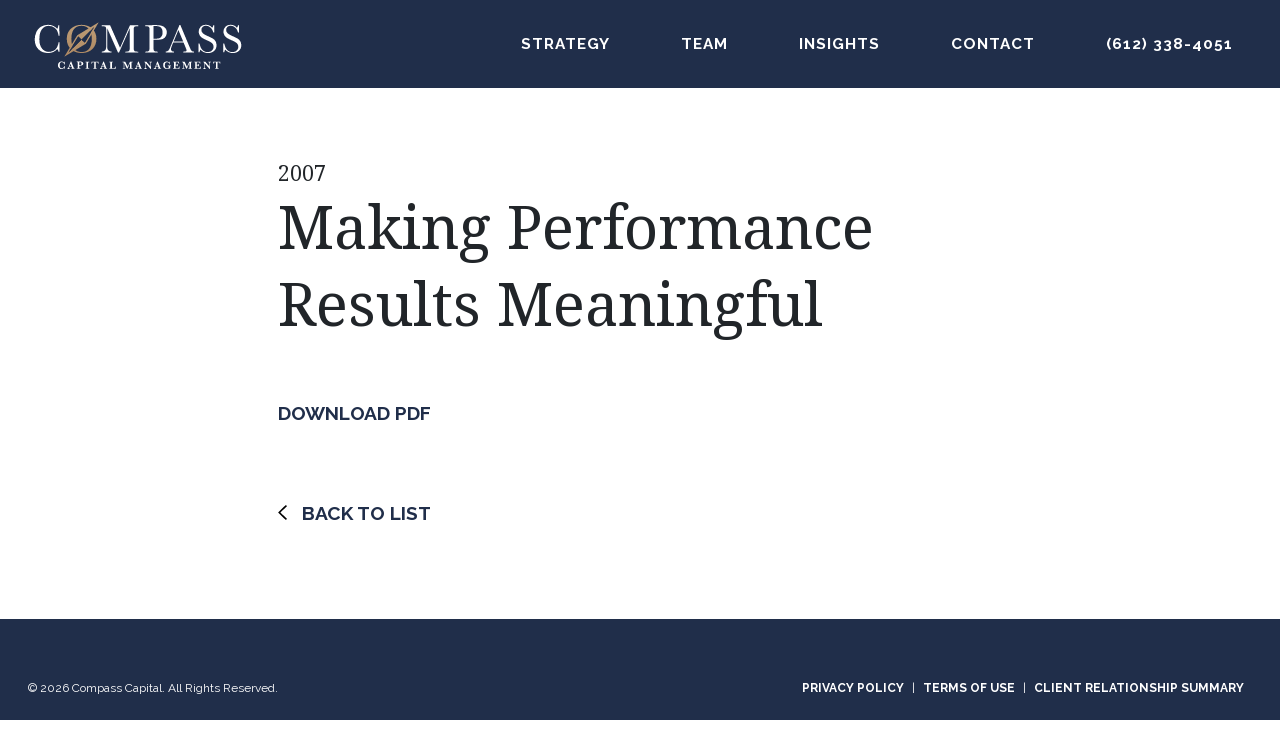

--- FILE ---
content_type: text/html; charset=UTF-8
request_url: https://www.compasscap.com/making-performance-results-meaningful/
body_size: 13025
content:
<!DOCTYPE html>
<html lang="en-US">
<head>
    <meta charset="UTF-8">
    <meta name="viewport" content="width=device-width, initial-scale=1">
    <link rel="profile" href="http://gmpg.org/xfn/11">

    <meta name='robots' content='index, follow, max-image-preview:large, max-snippet:-1, max-video-preview:-1' />
	<style>img:is([sizes="auto" i], [sizes^="auto," i]) { contain-intrinsic-size: 3000px 1500px }</style>
	
	<!-- This site is optimized with the Yoast SEO plugin v23.6 - https://yoast.com/wordpress/plugins/seo/ -->
	<title>Making Performance Results Meaningful - Compass Capital</title>
	<link rel="canonical" href="https://www.compasscap.com/making-performance-results-meaningful/" />
	<meta property="og:locale" content="en_US" />
	<meta property="og:type" content="article" />
	<meta property="og:title" content="Making Performance Results Meaningful - Compass Capital" />
	<meta property="og:description" content="Thanks to today’s excellent computers and portfolio management software, it is no longer difficult to provide clients with accurate and timely performance information." />
	<meta property="og:url" content="https://www.compasscap.com/making-performance-results-meaningful/" />
	<meta property="og:site_name" content="Compass Capital" />
	<meta property="article:published_time" content="2007-01-09T16:53:23+00:00" />
	<meta property="article:modified_time" content="2024-09-05T17:10:41+00:00" />
	<meta name="author" content="compass" />
	<meta name="twitter:card" content="summary_large_image" />
	<meta name="twitter:label1" content="Written by" />
	<meta name="twitter:data1" content="compass" />
	<script type="application/ld+json" class="yoast-schema-graph">{"@context":"https://schema.org","@graph":[{"@type":"Article","@id":"https://www.compasscap.com/making-performance-results-meaningful/#article","isPartOf":{"@id":"https://www.compasscap.com/making-performance-results-meaningful/"},"author":{"name":"compass","@id":"https://www.compasscap.com/#/schema/person/de4fbbcc99453efca7d646fa6c64e243"},"headline":"Making Performance Results Meaningful","datePublished":"2007-01-09T16:53:23+00:00","dateModified":"2024-09-05T17:10:41+00:00","mainEntityOfPage":{"@id":"https://www.compasscap.com/making-performance-results-meaningful/"},"wordCount":4,"publisher":{"@id":"https://www.compasscap.com/#organization"},"articleSection":["Compass Watch"],"inLanguage":"en-US"},{"@type":"WebPage","@id":"https://www.compasscap.com/making-performance-results-meaningful/","url":"https://www.compasscap.com/making-performance-results-meaningful/","name":"Making Performance Results Meaningful - Compass Capital","isPartOf":{"@id":"https://www.compasscap.com/#website"},"datePublished":"2007-01-09T16:53:23+00:00","dateModified":"2024-09-05T17:10:41+00:00","breadcrumb":{"@id":"https://www.compasscap.com/making-performance-results-meaningful/#breadcrumb"},"inLanguage":"en-US","potentialAction":[{"@type":"ReadAction","target":["https://www.compasscap.com/making-performance-results-meaningful/"]}]},{"@type":"BreadcrumbList","@id":"https://www.compasscap.com/making-performance-results-meaningful/#breadcrumb","itemListElement":[{"@type":"ListItem","position":1,"name":"Home","item":"https://www.compasscap.com/"},{"@type":"ListItem","position":2,"name":"Making Performance Results Meaningful"}]},{"@type":"WebSite","@id":"https://www.compasscap.com/#website","url":"https://www.compasscap.com/","name":"Compass Capital","description":"","publisher":{"@id":"https://www.compasscap.com/#organization"},"potentialAction":[{"@type":"SearchAction","target":{"@type":"EntryPoint","urlTemplate":"https://www.compasscap.com/?s={search_term_string}"},"query-input":{"@type":"PropertyValueSpecification","valueRequired":true,"valueName":"search_term_string"}}],"inLanguage":"en-US"},{"@type":"Organization","@id":"https://www.compasscap.com/#organization","name":"Compass Capital Management","url":"https://www.compasscap.com/","logo":{"@type":"ImageObject","inLanguage":"en-US","@id":"https://www.compasscap.com/#/schema/logo/image/","url":"https://www.compasscap.com/wp-content/uploads/2024/03/CCM-Logo-with-1988-Blue-with-Clear-Background.png","contentUrl":"https://www.compasscap.com/wp-content/uploads/2024/03/CCM-Logo-with-1988-Blue-with-Clear-Background.png","width":2196,"height":697,"caption":"Compass Capital Management"},"image":{"@id":"https://www.compasscap.com/#/schema/logo/image/"},"sameAs":["https://www.linkedin.com/company/compass-capital-management-inc."]},{"@type":"Person","@id":"https://www.compasscap.com/#/schema/person/de4fbbcc99453efca7d646fa6c64e243","name":"compass","image":{"@type":"ImageObject","inLanguage":"en-US","@id":"https://www.compasscap.com/#/schema/person/image/","url":"https://secure.gravatar.com/avatar/0417aa522ebd291804ad0fce3d3a8823bbebd306499eeacef77f8b72188ff7f9?s=96&d=mm&r=g","contentUrl":"https://secure.gravatar.com/avatar/0417aa522ebd291804ad0fce3d3a8823bbebd306499eeacef77f8b72188ff7f9?s=96&d=mm&r=g","caption":"compass"},"url":"https://www.compasscap.com/author/compass/"}]}</script>
	<!-- / Yoast SEO plugin. -->


<link rel='dns-prefetch' href='//fonts.googleapis.com' />
<link rel="alternate" type="application/rss+xml" title="Compass Capital &raquo; Feed" href="https://www.compasscap.com/feed/" />
<link rel="alternate" type="application/rss+xml" title="Compass Capital &raquo; Comments Feed" href="https://www.compasscap.com/comments/feed/" />
<script type="text/javascript">
/* <![CDATA[ */
window._wpemojiSettings = {"baseUrl":"https:\/\/s.w.org\/images\/core\/emoji\/16.0.1\/72x72\/","ext":".png","svgUrl":"https:\/\/s.w.org\/images\/core\/emoji\/16.0.1\/svg\/","svgExt":".svg","source":{"concatemoji":"https:\/\/www.compasscap.com\/wp-includes\/js\/wp-emoji-release.min.js?ver=6.8.3"}};
/*! This file is auto-generated */
!function(s,n){var o,i,e;function c(e){try{var t={supportTests:e,timestamp:(new Date).valueOf()};sessionStorage.setItem(o,JSON.stringify(t))}catch(e){}}function p(e,t,n){e.clearRect(0,0,e.canvas.width,e.canvas.height),e.fillText(t,0,0);var t=new Uint32Array(e.getImageData(0,0,e.canvas.width,e.canvas.height).data),a=(e.clearRect(0,0,e.canvas.width,e.canvas.height),e.fillText(n,0,0),new Uint32Array(e.getImageData(0,0,e.canvas.width,e.canvas.height).data));return t.every(function(e,t){return e===a[t]})}function u(e,t){e.clearRect(0,0,e.canvas.width,e.canvas.height),e.fillText(t,0,0);for(var n=e.getImageData(16,16,1,1),a=0;a<n.data.length;a++)if(0!==n.data[a])return!1;return!0}function f(e,t,n,a){switch(t){case"flag":return n(e,"\ud83c\udff3\ufe0f\u200d\u26a7\ufe0f","\ud83c\udff3\ufe0f\u200b\u26a7\ufe0f")?!1:!n(e,"\ud83c\udde8\ud83c\uddf6","\ud83c\udde8\u200b\ud83c\uddf6")&&!n(e,"\ud83c\udff4\udb40\udc67\udb40\udc62\udb40\udc65\udb40\udc6e\udb40\udc67\udb40\udc7f","\ud83c\udff4\u200b\udb40\udc67\u200b\udb40\udc62\u200b\udb40\udc65\u200b\udb40\udc6e\u200b\udb40\udc67\u200b\udb40\udc7f");case"emoji":return!a(e,"\ud83e\udedf")}return!1}function g(e,t,n,a){var r="undefined"!=typeof WorkerGlobalScope&&self instanceof WorkerGlobalScope?new OffscreenCanvas(300,150):s.createElement("canvas"),o=r.getContext("2d",{willReadFrequently:!0}),i=(o.textBaseline="top",o.font="600 32px Arial",{});return e.forEach(function(e){i[e]=t(o,e,n,a)}),i}function t(e){var t=s.createElement("script");t.src=e,t.defer=!0,s.head.appendChild(t)}"undefined"!=typeof Promise&&(o="wpEmojiSettingsSupports",i=["flag","emoji"],n.supports={everything:!0,everythingExceptFlag:!0},e=new Promise(function(e){s.addEventListener("DOMContentLoaded",e,{once:!0})}),new Promise(function(t){var n=function(){try{var e=JSON.parse(sessionStorage.getItem(o));if("object"==typeof e&&"number"==typeof e.timestamp&&(new Date).valueOf()<e.timestamp+604800&&"object"==typeof e.supportTests)return e.supportTests}catch(e){}return null}();if(!n){if("undefined"!=typeof Worker&&"undefined"!=typeof OffscreenCanvas&&"undefined"!=typeof URL&&URL.createObjectURL&&"undefined"!=typeof Blob)try{var e="postMessage("+g.toString()+"("+[JSON.stringify(i),f.toString(),p.toString(),u.toString()].join(",")+"));",a=new Blob([e],{type:"text/javascript"}),r=new Worker(URL.createObjectURL(a),{name:"wpTestEmojiSupports"});return void(r.onmessage=function(e){c(n=e.data),r.terminate(),t(n)})}catch(e){}c(n=g(i,f,p,u))}t(n)}).then(function(e){for(var t in e)n.supports[t]=e[t],n.supports.everything=n.supports.everything&&n.supports[t],"flag"!==t&&(n.supports.everythingExceptFlag=n.supports.everythingExceptFlag&&n.supports[t]);n.supports.everythingExceptFlag=n.supports.everythingExceptFlag&&!n.supports.flag,n.DOMReady=!1,n.readyCallback=function(){n.DOMReady=!0}}).then(function(){return e}).then(function(){var e;n.supports.everything||(n.readyCallback(),(e=n.source||{}).concatemoji?t(e.concatemoji):e.wpemoji&&e.twemoji&&(t(e.twemoji),t(e.wpemoji)))}))}((window,document),window._wpemojiSettings);
/* ]]> */
</script>
<link rel='stylesheet' id='ad-fonts-css' href='https://fonts.googleapis.com/css?family=Noto+Serif%3A400%2C700%7CRaleway%3A400%2C700&#038;ver=1.0.1' type='text/css' media='all' />
<style id='wp-emoji-styles-inline-css' type='text/css'>

	img.wp-smiley, img.emoji {
		display: inline !important;
		border: none !important;
		box-shadow: none !important;
		height: 1em !important;
		width: 1em !important;
		margin: 0 0.07em !important;
		vertical-align: -0.1em !important;
		background: none !important;
		padding: 0 !important;
	}
</style>
<link rel='stylesheet' id='wp-block-library-css' href='https://www.compasscap.com/wp-includes/css/dist/block-library/style.min.css?ver=6.8.3' type='text/css' media='all' />
<style id='classic-theme-styles-inline-css' type='text/css'>
/*! This file is auto-generated */
.wp-block-button__link{color:#fff;background-color:#32373c;border-radius:9999px;box-shadow:none;text-decoration:none;padding:calc(.667em + 2px) calc(1.333em + 2px);font-size:1.125em}.wp-block-file__button{background:#32373c;color:#fff;text-decoration:none}
</style>
<style id='safe-svg-svg-icon-style-inline-css' type='text/css'>
.safe-svg-cover{text-align:center}.safe-svg-cover .safe-svg-inside{display:inline-block;max-width:100%}.safe-svg-cover svg{height:100%;max-height:100%;max-width:100%;width:100%}

</style>
<style id='global-styles-inline-css' type='text/css'>
:root{--wp--preset--aspect-ratio--square: 1;--wp--preset--aspect-ratio--4-3: 4/3;--wp--preset--aspect-ratio--3-4: 3/4;--wp--preset--aspect-ratio--3-2: 3/2;--wp--preset--aspect-ratio--2-3: 2/3;--wp--preset--aspect-ratio--16-9: 16/9;--wp--preset--aspect-ratio--9-16: 9/16;--wp--preset--color--black: #000000;--wp--preset--color--cyan-bluish-gray: #abb8c3;--wp--preset--color--white: #ffffff;--wp--preset--color--pale-pink: #f78da7;--wp--preset--color--vivid-red: #cf2e2e;--wp--preset--color--luminous-vivid-orange: #ff6900;--wp--preset--color--luminous-vivid-amber: #fcb900;--wp--preset--color--light-green-cyan: #7bdcb5;--wp--preset--color--vivid-green-cyan: #00d084;--wp--preset--color--pale-cyan-blue: #8ed1fc;--wp--preset--color--vivid-cyan-blue: #0693e3;--wp--preset--color--vivid-purple: #9b51e0;--wp--preset--gradient--vivid-cyan-blue-to-vivid-purple: linear-gradient(135deg,rgba(6,147,227,1) 0%,rgb(155,81,224) 100%);--wp--preset--gradient--light-green-cyan-to-vivid-green-cyan: linear-gradient(135deg,rgb(122,220,180) 0%,rgb(0,208,130) 100%);--wp--preset--gradient--luminous-vivid-amber-to-luminous-vivid-orange: linear-gradient(135deg,rgba(252,185,0,1) 0%,rgba(255,105,0,1) 100%);--wp--preset--gradient--luminous-vivid-orange-to-vivid-red: linear-gradient(135deg,rgba(255,105,0,1) 0%,rgb(207,46,46) 100%);--wp--preset--gradient--very-light-gray-to-cyan-bluish-gray: linear-gradient(135deg,rgb(238,238,238) 0%,rgb(169,184,195) 100%);--wp--preset--gradient--cool-to-warm-spectrum: linear-gradient(135deg,rgb(74,234,220) 0%,rgb(151,120,209) 20%,rgb(207,42,186) 40%,rgb(238,44,130) 60%,rgb(251,105,98) 80%,rgb(254,248,76) 100%);--wp--preset--gradient--blush-light-purple: linear-gradient(135deg,rgb(255,206,236) 0%,rgb(152,150,240) 100%);--wp--preset--gradient--blush-bordeaux: linear-gradient(135deg,rgb(254,205,165) 0%,rgb(254,45,45) 50%,rgb(107,0,62) 100%);--wp--preset--gradient--luminous-dusk: linear-gradient(135deg,rgb(255,203,112) 0%,rgb(199,81,192) 50%,rgb(65,88,208) 100%);--wp--preset--gradient--pale-ocean: linear-gradient(135deg,rgb(255,245,203) 0%,rgb(182,227,212) 50%,rgb(51,167,181) 100%);--wp--preset--gradient--electric-grass: linear-gradient(135deg,rgb(202,248,128) 0%,rgb(113,206,126) 100%);--wp--preset--gradient--midnight: linear-gradient(135deg,rgb(2,3,129) 0%,rgb(40,116,252) 100%);--wp--preset--font-size--small: 13px;--wp--preset--font-size--medium: 20px;--wp--preset--font-size--large: 36px;--wp--preset--font-size--x-large: 42px;--wp--preset--spacing--20: 0.44rem;--wp--preset--spacing--30: 0.67rem;--wp--preset--spacing--40: 1rem;--wp--preset--spacing--50: 1.5rem;--wp--preset--spacing--60: 2.25rem;--wp--preset--spacing--70: 3.38rem;--wp--preset--spacing--80: 5.06rem;--wp--preset--shadow--natural: 6px 6px 9px rgba(0, 0, 0, 0.2);--wp--preset--shadow--deep: 12px 12px 50px rgba(0, 0, 0, 0.4);--wp--preset--shadow--sharp: 6px 6px 0px rgba(0, 0, 0, 0.2);--wp--preset--shadow--outlined: 6px 6px 0px -3px rgba(255, 255, 255, 1), 6px 6px rgba(0, 0, 0, 1);--wp--preset--shadow--crisp: 6px 6px 0px rgba(0, 0, 0, 1);}:where(.is-layout-flex){gap: 0.5em;}:where(.is-layout-grid){gap: 0.5em;}body .is-layout-flex{display: flex;}.is-layout-flex{flex-wrap: wrap;align-items: center;}.is-layout-flex > :is(*, div){margin: 0;}body .is-layout-grid{display: grid;}.is-layout-grid > :is(*, div){margin: 0;}:where(.wp-block-columns.is-layout-flex){gap: 2em;}:where(.wp-block-columns.is-layout-grid){gap: 2em;}:where(.wp-block-post-template.is-layout-flex){gap: 1.25em;}:where(.wp-block-post-template.is-layout-grid){gap: 1.25em;}.has-black-color{color: var(--wp--preset--color--black) !important;}.has-cyan-bluish-gray-color{color: var(--wp--preset--color--cyan-bluish-gray) !important;}.has-white-color{color: var(--wp--preset--color--white) !important;}.has-pale-pink-color{color: var(--wp--preset--color--pale-pink) !important;}.has-vivid-red-color{color: var(--wp--preset--color--vivid-red) !important;}.has-luminous-vivid-orange-color{color: var(--wp--preset--color--luminous-vivid-orange) !important;}.has-luminous-vivid-amber-color{color: var(--wp--preset--color--luminous-vivid-amber) !important;}.has-light-green-cyan-color{color: var(--wp--preset--color--light-green-cyan) !important;}.has-vivid-green-cyan-color{color: var(--wp--preset--color--vivid-green-cyan) !important;}.has-pale-cyan-blue-color{color: var(--wp--preset--color--pale-cyan-blue) !important;}.has-vivid-cyan-blue-color{color: var(--wp--preset--color--vivid-cyan-blue) !important;}.has-vivid-purple-color{color: var(--wp--preset--color--vivid-purple) !important;}.has-black-background-color{background-color: var(--wp--preset--color--black) !important;}.has-cyan-bluish-gray-background-color{background-color: var(--wp--preset--color--cyan-bluish-gray) !important;}.has-white-background-color{background-color: var(--wp--preset--color--white) !important;}.has-pale-pink-background-color{background-color: var(--wp--preset--color--pale-pink) !important;}.has-vivid-red-background-color{background-color: var(--wp--preset--color--vivid-red) !important;}.has-luminous-vivid-orange-background-color{background-color: var(--wp--preset--color--luminous-vivid-orange) !important;}.has-luminous-vivid-amber-background-color{background-color: var(--wp--preset--color--luminous-vivid-amber) !important;}.has-light-green-cyan-background-color{background-color: var(--wp--preset--color--light-green-cyan) !important;}.has-vivid-green-cyan-background-color{background-color: var(--wp--preset--color--vivid-green-cyan) !important;}.has-pale-cyan-blue-background-color{background-color: var(--wp--preset--color--pale-cyan-blue) !important;}.has-vivid-cyan-blue-background-color{background-color: var(--wp--preset--color--vivid-cyan-blue) !important;}.has-vivid-purple-background-color{background-color: var(--wp--preset--color--vivid-purple) !important;}.has-black-border-color{border-color: var(--wp--preset--color--black) !important;}.has-cyan-bluish-gray-border-color{border-color: var(--wp--preset--color--cyan-bluish-gray) !important;}.has-white-border-color{border-color: var(--wp--preset--color--white) !important;}.has-pale-pink-border-color{border-color: var(--wp--preset--color--pale-pink) !important;}.has-vivid-red-border-color{border-color: var(--wp--preset--color--vivid-red) !important;}.has-luminous-vivid-orange-border-color{border-color: var(--wp--preset--color--luminous-vivid-orange) !important;}.has-luminous-vivid-amber-border-color{border-color: var(--wp--preset--color--luminous-vivid-amber) !important;}.has-light-green-cyan-border-color{border-color: var(--wp--preset--color--light-green-cyan) !important;}.has-vivid-green-cyan-border-color{border-color: var(--wp--preset--color--vivid-green-cyan) !important;}.has-pale-cyan-blue-border-color{border-color: var(--wp--preset--color--pale-cyan-blue) !important;}.has-vivid-cyan-blue-border-color{border-color: var(--wp--preset--color--vivid-cyan-blue) !important;}.has-vivid-purple-border-color{border-color: var(--wp--preset--color--vivid-purple) !important;}.has-vivid-cyan-blue-to-vivid-purple-gradient-background{background: var(--wp--preset--gradient--vivid-cyan-blue-to-vivid-purple) !important;}.has-light-green-cyan-to-vivid-green-cyan-gradient-background{background: var(--wp--preset--gradient--light-green-cyan-to-vivid-green-cyan) !important;}.has-luminous-vivid-amber-to-luminous-vivid-orange-gradient-background{background: var(--wp--preset--gradient--luminous-vivid-amber-to-luminous-vivid-orange) !important;}.has-luminous-vivid-orange-to-vivid-red-gradient-background{background: var(--wp--preset--gradient--luminous-vivid-orange-to-vivid-red) !important;}.has-very-light-gray-to-cyan-bluish-gray-gradient-background{background: var(--wp--preset--gradient--very-light-gray-to-cyan-bluish-gray) !important;}.has-cool-to-warm-spectrum-gradient-background{background: var(--wp--preset--gradient--cool-to-warm-spectrum) !important;}.has-blush-light-purple-gradient-background{background: var(--wp--preset--gradient--blush-light-purple) !important;}.has-blush-bordeaux-gradient-background{background: var(--wp--preset--gradient--blush-bordeaux) !important;}.has-luminous-dusk-gradient-background{background: var(--wp--preset--gradient--luminous-dusk) !important;}.has-pale-ocean-gradient-background{background: var(--wp--preset--gradient--pale-ocean) !important;}.has-electric-grass-gradient-background{background: var(--wp--preset--gradient--electric-grass) !important;}.has-midnight-gradient-background{background: var(--wp--preset--gradient--midnight) !important;}.has-small-font-size{font-size: var(--wp--preset--font-size--small) !important;}.has-medium-font-size{font-size: var(--wp--preset--font-size--medium) !important;}.has-large-font-size{font-size: var(--wp--preset--font-size--large) !important;}.has-x-large-font-size{font-size: var(--wp--preset--font-size--x-large) !important;}
:where(.wp-block-post-template.is-layout-flex){gap: 1.25em;}:where(.wp-block-post-template.is-layout-grid){gap: 1.25em;}
:where(.wp-block-columns.is-layout-flex){gap: 2em;}:where(.wp-block-columns.is-layout-grid){gap: 2em;}
:root :where(.wp-block-pullquote){font-size: 1.5em;line-height: 1.6;}
</style>
<link rel='stylesheet' id='news-style-css' href='https://www.compasscap.com/wp-content/themes/compass_wp/build/css/newsletter.css?ver=6.8.3' type='text/css' media='all' />
<link rel='stylesheet' id='hero-style-css' href='https://www.compasscap.com/wp-content/themes/compass_wp/build/css/hero.css?ver=6.8.3' type='text/css' media='all' />
<link rel='stylesheet' id='ad-styles-css' href='https://www.compasscap.com/wp-content/themes/compass_wp/build/css/theme.min.css?ver=1.0.1' type='text/css' media='all' />
<script type="text/javascript" src="https://www.compasscap.com/wp-includes/js/jquery/jquery.min.js?ver=3.7.1" id="jquery-core-js"></script>
<script type="text/javascript" src="https://www.compasscap.com/wp-includes/js/jquery/jquery-migrate.min.js?ver=3.4.1" id="jquery-migrate-js"></script>
<link rel="https://api.w.org/" href="https://www.compasscap.com/wp-json/" /><link rel="alternate" title="JSON" type="application/json" href="https://www.compasscap.com/wp-json/wp/v2/posts/432" /><link rel="EditURI" type="application/rsd+xml" title="RSD" href="https://www.compasscap.com/xmlrpc.php?rsd" />
<link rel='shortlink' href='https://www.compasscap.com/?p=432' />
<link rel="alternate" title="oEmbed (JSON)" type="application/json+oembed" href="https://www.compasscap.com/wp-json/oembed/1.0/embed?url=https%3A%2F%2Fwww.compasscap.com%2Fmaking-performance-results-meaningful%2F" />
<link rel="alternate" title="oEmbed (XML)" type="text/xml+oembed" href="https://www.compasscap.com/wp-json/oembed/1.0/embed?url=https%3A%2F%2Fwww.compasscap.com%2Fmaking-performance-results-meaningful%2F&#038;format=xml" />
        <link rel="shortcut icon" href="https://www.compasscap.com/wp-content/themes/compass_wp//assets/images/favicon/favicon.ico" type="image/x-icon"/>
        <link rel="apple-touch-icon" sizes="57x57" href="https://www.compasscap.com/wp-content/themes/compass_wp//assets/images/favicon/apple-touch-icon-57x57.png">
        <link rel="apple-touch-icon" sizes="60x60" href="https://www.compasscap.com/wp-content/themes/compass_wp//assets/images/favicon/apple-touch-icon-60x60.png">
        <link rel="apple-touch-icon" sizes="72x72" href="https://www.compasscap.com/wp-content/themes/compass_wp//assets/images/favicon/apple-touch-icon-72x72.png">
        <link rel="apple-touch-icon" sizes="76x76" href="https://www.compasscap.com/wp-content/themes/compass_wp//assets/images/favicon/apple-touch-icon-76x76.png">
        <link rel="apple-touch-icon" sizes="114x114" href="https://www.compasscap.com/wp-content/themes/compass_wp//assets/images/favicon/apple-touch-icon-114x114.png">
        <link rel="apple-touch-icon" sizes="120x120" href="https://www.compasscap.com/wp-content/themes/compass_wp//assets/images/favicon/apple-touch-icon-120x120.png">
        <link rel="apple-touch-icon" sizes="144x144" href="https://www.compasscap.com/wp-content/themes/compass_wp//assets/images/favicon/apple-touch-icon-144x144.png">
        <link rel="apple-touch-icon" sizes="152x152" href="https://www.compasscap.com/wp-content/themes/compass_wp//assets/images/favicon/apple-touch-icon-152x152.png">
        <link rel="apple-touch-icon" sizes="180x180" href="https://www.compasscap.com/wp-content/themes/compass_wp//assets/images/favicon/apple-touch-icon-180x180.png">
        <link rel="icon" type="image/png" href="https://www.compasscap.com/wp-content/themes/compass_wp//assets/images/favicon/favicon-16x16.png" sizes="16x16">
        <link rel="icon" type="image/png" href="https://www.compasscap.com/wp-content/themes/compass_wp//assets/images/favicon/favicon-32x32.png" sizes="32x32">
        <link rel="icon" type="image/png" href="https://www.compasscap.com/wp-content/themes/compass_wp//assets/images/favicon/favicon-96x96.png" sizes="96x96">
        <link rel="icon" type="image/png" href="https://www.compasscap.com/wp-content/themes/compass_wp//assets/images/favicon/android-chrome-192x192.png" sizes="192x192">
        <style type="text/css">.recentcomments a{display:inline !important;padding:0 !important;margin:0 !important;}</style>		<style type="text/css" id="wp-custom-css">
			.team-member-grid {
    justify-content: initial;
}

@media (min-width: 480px) {
.team-member-grid__col {
    max-width: calc(50% - 15px);
    margin: 0 7.5px;
}
}

@media (min-width: 768px) {
.team-member-grid__col {
    max-width: calc((100% / 3) - 15px);
    margin: 0 7.5px;
}
}		</style>
		
    <!-- Google Tag Manager -->
    <script>(function (w, d, s, l, i) {
        w[l] = w[l] || [];
        w[l].push({
          'gtm.start':
            new Date().getTime(), event: 'gtm.js'
        });
        var f = d.getElementsByTagName(s)[0],
          j = d.createElement(s), dl = l != 'dataLayer' ? '&l=' + l : '';
        j.async = true;
        j.src =
          'https://www.googletagmanager.com/gtm.js?id=' + i + dl;
        f.parentNode.insertBefore(j, f);
      })(window, document, 'script', 'dataLayer', 'GTM-K85LTR6');</script>
    <!-- End Google Tag Manager -->
</head>

<svg style="position: absolute; width: 0; height: 0; overflow: hidden;" xmlns="http://www.w3.org/2000/svg"
     xmlns:xlink="http://www.w3.org/1999/xlink">
    <defs>
        <linearGradient id="goldShimmer" x1="50%" y1="0%" x2="50%" y2="100%">
            <stop offset="0%" stop-color="#E6D2A8">
                <animate attributeName="stop-color" values="#E6D2A8; #885633; #E6D2A8" dur="10s"
                         repeatCount="indefinite"></animate>
            </stop>
            <stop offset="100%" stop-color="#885633">
                <animate attributeName="stop-color" values="#885633; #E6D2A8; #885633" dur="10s"
                         repeatCount="indefinite"></animate>
            </stop>
        </linearGradient>

        <!-- Phone Icon -->
        <symbol id="icon-phone" viewBox="0 0 32 32">
            <title>Phone Icon</title>
            <path fill="url(#goldShimmer)"
                  d="M4.998 0.029c-0.078-0.020-0.167-0.031-0.258-0.031-0.144 0-0.281 0.028-0.406 0.079l0.007-0.003c-2.366 0.922-3.861 4.296-4.21 6.621-1.091 7.546 4.867 14.072 10.346 18.366 4.867 3.813 14.202 10.080 19.726 4.032 0.821-0.737 1.371-1.763 1.488-2.917l0.002-0.019c-0.131-1.84-1.84-3.155-3.155-4.16-1.008-0.746-3.114-2.805-4.429-2.762-1.184 0.045-1.928 1.27-2.675 2.018l-1.315 1.315c-0.219 0.219-3.024-1.621-3.333-1.84-1.201-0.779-2.247-1.601-3.212-2.508l0.012 0.011c-0.94-0.898-1.789-1.876-2.542-2.927l-0.042-0.062c-0.701-0.925-1.317-1.978-1.802-3.101l-0.038-0.099s1.534-1.666 1.973-2.323c0.922-1.402 1.621-2.498 0.57-4.16-0.422-0.608-0.883-1.139-1.396-1.615l-0.006-0.006c-0.886-0.901-1.831-1.736-2.832-2.502l-0.064-0.047c-0.665-0.61-1.472-1.078-2.364-1.349l-0.044-0.011z"></path>
        </symbol>

        <!-- Enveloper Icon -->
        <symbol id="icon-envelope" viewBox="0 0 20 15">
            <title>Envelope Icon</title>
            <path fill="url(#goldShimmer)"
                  d="M18.049,0H1.977A2,2,0,0,0,0,2.03V12.97A2,2,0,0,0,1.977,15H18.023A2,2,0,0,0,20,12.97V2.03A1.983,1.983,0,0,0,18.049,0ZM18.1,3.638,14.147,7.725l3.183,3.268a.519.519,0,0,1,0,.738.486.486,0,0,1-.718,0L13.4,8.463l-1.952,2a1.931,1.931,0,0,1-1.437.606,2.037,2.037,0,0,1-1.438-.607L6.649,8.409,3.183,12a.6.6,0,0,1-.359.132.5.5,0,0,1-.359-.159.519.519,0,0,1,0-.738L5.931,7.671,1.926,3.4a.519.519,0,0,1,.026-.738.487.487,0,0,1,.719.027L9.295,9.755a.989.989,0,0,0,1.412,0L17.381,2.9a.487.487,0,0,1,.719,0,.519.519,0,0,1,0,.738Z"/>
        </symbol>

        <!-- Fax Icon -->
        <symbol id="icon-fax" viewBox="0 0 20 21">
            <title>Fax Icon</title>
            <path fill="url(#goldShimmer)"
                  d="M7.166,7.271V1.127A1.124,1.124,0,0,1,8.28,0h6.882L18.71,3.607V7.271a.266.266,0,0,1-.076.186.258.258,0,0,1-.184.077h-1.2a.262.262,0,0,1-.26-.263V4.794H14.774a.8.8,0,0,1-.8-.806V1.743H8.886V7.271a.266.266,0,0,1-.076.186.258.258,0,0,1-.184.077H7.419a.261.261,0,0,1-.254-.263Zm0,13.294V9.668a.433.433,0,0,1,.43-.436H19.57a.427.427,0,0,1,.3.128A.439.439,0,0,1,20,9.668v9.153a2.194,2.194,0,0,1-.63,1.541,2.136,2.136,0,0,1-1.52.638H7.6a.428.428,0,0,1-.306-.129.441.441,0,0,1-.124-.311Zm8.426-8.474a.91.91,0,0,0,.262.641.889.889,0,0,0,.633.266.907.907,0,1,0-.895-.907Zm0,3.025h0a.913.913,0,0,0,.262.641.886.886,0,0,0,1.265,0,.913.913,0,0,0,.262-.641.9.9,0,0,0-.886-.913.887.887,0,0,0-.64.265.914.914,0,0,0-.263.649Zm-2.979-3.025a.895.895,0,1,0,.895-.907.9.9,0,0,0-.895.907Zm0,3.025h0a.905.905,0,0,0,.895.907.889.889,0,0,0,.633-.266.914.914,0,0,0-.63-1.554.9.9,0,0,0-.895.907Zm0,3.025h0a.905.905,0,0,0,.895.907.886.886,0,0,0,.633-.266.909.909,0,0,0-.633-1.548.9.9,0,0,0-.895.907ZM9.628,12.091a.91.91,0,0,0,.262.641.889.889,0,0,0,.633.266.907.907,0,1,0-.895-.907Zm0,3.025h0a.913.913,0,0,0,.262.641.886.886,0,0,0,1.265,0,.923.923,0,0,0,0-1.285.889.889,0,0,0-.633-.269.9.9,0,0,0-.895.907Zm0,3.025h0a.905.905,0,0,0,.895.907.887.887,0,0,0,.633-.266.909.909,0,0,0-.633-1.548.9.9,0,0,0-.895.907ZM2.151,21H5.015a.427.427,0,0,0,.3-.128.44.44,0,0,0,.126-.308V6.867a.438.438,0,0,0-.126-.308.427.427,0,0,0-.3-.128H2.723A2.741,2.741,0,0,0,0,9.19v9.626a2.2,2.2,0,0,0,.63,1.541A2.136,2.136,0,0,0,2.151,21Z"/>
        </symbol>
    </defs>
</svg>

<body class="wp-singular post-template-default single single-post postid-432 single-format-standard wp-theme-compass_wp">

<!-- Google Tag Manager (noscript) -->
<noscript>
    <iframe src="https://www.googletagmanager.com/ns.html?id=GTM-K85LTR6"
            height="0" width="0" style="display:none;visibility:hidden"></iframe>
</noscript>
<!-- End Google Tag Manager (noscript) -->

<!-- Header -->
<header id="masthead" class="masthead">
    
<div id="primary-nav" class="top-bar top-bar--fixed">
    <div class="container">

        <!-- Navigation Bar -->
        <div class="nav-bar">
            <!-- Logo -->
            <a href="https://www.compasscap.com/">
                <div class="animated-compass">

    <svg class="animated-compass__indicator" xmlns="http://www.w3.org/2000/svg" viewBox="0 0 220.732 220.776">
        <defs>
            <linearGradient id="goldShimmer" x1="50%" y1="0%" x2="50%" y2="100%">
                <stop offset="0%" stop-color="#E6D2A8">
                    <animate attributeName="stop-color" values="#E6D2A8; #885633; #E6D2A8" dur="4s"
                             repeatCount="indefinite"></animate>
                </stop>
                <stop offset="100%" stop-color="#885633">
                    <animate attributeName="stop-color" values="#885633; #E6D2A8; #885633" dur="4s"
                             repeatCount="indefinite"></animate>
                </stop>
            </linearGradient>
        </defs>
        <title>indicator</title>

        <g class="interval-spin">
            <!-- <polygon class="indicator-outline" class="cls-1" points="82.98 83.508 0 220.776 138.228 137.744 220.732 0 82.98 83.508"/> -->
            <path class="indicator-pointer" fill="url(#goldShimmer)"
                  d="M203.152,17.674l-115.8,70.2-69.7,115.3,116.2-69.8Zm-23.4,23.6-51.7,86.3-.1.1-17.6-17-69,69-.1.1,52-86h0l17.1,16.9,69.4-69.4Z"/>
            <g class="indicator-inner" fill="#202E4A">
                <polygon points="110.252 110.574 127.852 127.574 127.952 127.474 179.652 41.174 110.252 110.574"/>
                <polygon points="41.152 179.674 41.252 179.574 110.252 110.574 93.152 93.674 41.152 179.674"/>
            </g>
        </g>
    </svg>

    <svg class="animated-compass__wordmark" xmlns="http://www.w3.org/2000/svg" viewBox="0 0 1097.4 265.674">
        <defs>
            <linearGradient id="goldShimmer" x1="50%" y1="0%" x2="50%" y2="100%">
                <stop offset="0%" stop-color="#E6D2A8">
                    <animate attributeName="stop-color" values="#E6D2A8; #885633; #E6D2A8" dur="4s"
                             repeatCount="indefinite"></animate>
                </stop>
                <stop offset="100%" stop-color="#885633">
                    <animate attributeName="stop-color" values="#885633; #E6D2A8; #885633" dur="4s"
                             repeatCount="indefinite"></animate>
                </stop>
            </linearGradient>
        </defs>
        <title>compass-capital-animated-logo</title>
        <g transform="translate(122,0)" class="capital-management">
            <path d="M37.8,264.574H35.1a11.742,11.742,0,0,0-2-4.4,23.364,23.364,0,0,1-4.9,3.9,14.659,14.659,0,0,1-7.5,1.6,18.6,18.6,0,0,1-9.6-2.5,19.071,19.071,0,0,1-7.1-7,19.374,19.374,0,0,1-2.6-10.2,22.334,22.334,0,0,1,1.4-7.7,19.5,19.5,0,0,1,4.1-6.4,19.882,19.882,0,0,1,6.3-4.4,19.064,19.064,0,0,1,8-1.6,16.2,16.2,0,0,1,11.9,4.7,19.782,19.782,0,0,0,1.2-3.5h2.5l.5,14.1H34.6a17.437,17.437,0,0,0-2.7-6.4,13.407,13.407,0,0,0-4.6-4.3,11.112,11.112,0,0,0-5.5-1.5,9.739,9.739,0,0,0-5.8,1.8,11.315,11.315,0,0,0-4,5.4,23.5,23.5,0,0,0-1.5,9,27.92,27.92,0,0,0,1.2,8.8,13.94,13.94,0,0,0,3,5.3,9.445,9.445,0,0,0,3.6,2.4,10.608,10.608,0,0,0,3.4.6,10.866,10.866,0,0,0,6.3-1.9,14.75,14.75,0,0,0,4.6-4.7,17.407,17.407,0,0,0,2.4-5.7h2.7v14.6Z"/>
            <path d="M90.1,264.974H72v-2.6a13.11,13.11,0,0,0,3.3-.3,1.353,1.353,0,0,0,1-1.5,5.08,5.08,0,0,0-.3-1.7l-1.8-4.5H61.7l-.9,2.5a11.108,11.108,0,0,0-.8,3,2.057,2.057,0,0,0,1.3,2.2,9.587,9.587,0,0,0,3.1.5v2.6H51.2v-2.6a5.4,5.4,0,0,0,2.7-.6,5.978,5.978,0,0,0,2.1-2.3,30.432,30.432,0,0,0,2.2-4.7l11.1-29H72l11.7,29.9a44.064,44.064,0,0,0,1.9,4.3,4.363,4.363,0,0,0,1.6,1.7,5.96,5.96,0,0,0,2.9.6v2.5Zm-16.8-13.5-5.3-13.4-5,13.4Z"/>
            <path d="M135.7,236.774a9.048,9.048,0,0,1-2.9,7.2,13.668,13.668,0,0,1-6.9,3.1,44.257,44.257,0,0,1-8.3.7h-2.5v10a6.163,6.163,0,0,0,.4,2.6,2.809,2.809,0,0,0,1.6,1.4,10.876,10.876,0,0,0,3.7.5v2.6H101.5v-2.6a10.222,10.222,0,0,0,3.6-.5,2.335,2.335,0,0,0,1.5-1.4,8.333,8.333,0,0,0,.4-2.6v-24.2a9.277,9.277,0,0,0-.3-2.6,2.336,2.336,0,0,0-1.5-1.4,10.879,10.879,0,0,0-3.7-.5v-2.7l11-.3H120a46.157,46.157,0,0,1,6.5.7,14.871,14.871,0,0,1,6.3,2.9C134.7,231.174,135.7,233.574,135.7,236.774Zm-8.7.1c0-3.1-.9-5.1-2.7-6.1a14.252,14.252,0,0,0-7-1.5,19.429,19.429,0,0,0-2.2.1v15.4h2.6a14.2,14.2,0,0,0,6.7-1.4c1.7-1.1,2.6-3.2,2.6-6.5Z"/>
            <path d="M167.3,264.974H147.8v-2.6a11.307,11.307,0,0,0,3.7-.5,2.525,2.525,0,0,0,1.6-1.4,6.384,6.384,0,0,0,.4-2.7v-24.1c0-1.7-.3-2.8-1-3.5s-2.2-1-4.7-1v-2.6h19.5v2.6a11.307,11.307,0,0,0-3.7.5,2.525,2.525,0,0,0-1.6,1.4,6.163,6.163,0,0,0-.4,2.6v24.1a6.163,6.163,0,0,0,.4,2.6,2.809,2.809,0,0,0,1.6,1.4,11.557,11.557,0,0,0,3.8.5v2.7Z"/>
            <path d="M217.2,237.474h-2.7a11.076,11.076,0,0,0-1.6-5.3,5.515,5.515,0,0,0-2.6-2.1,10.377,10.377,0,0,0-3.2-.4h-4.9v28.1a8.8,8.8,0,0,0,.3,2.6,2.526,2.526,0,0,0,1.6,1.4,10.876,10.876,0,0,0,3.7.5v2.6H188.5v-2.6c2.4,0,3.9-.3,4.6-1a4.886,4.886,0,0,0,1-3.5v-28.1h-4a15.414,15.414,0,0,0-4,.4,5.121,5.121,0,0,0-2.8,2.1,9.911,9.911,0,0,0-1.4,5.3h-2.7v-10.9h37.9v10.9Z"/>
            <path d="M263.2,264.974H245.1v-2.6a13.11,13.11,0,0,0,3.3-.3,1.353,1.353,0,0,0,1-1.5,5.08,5.08,0,0,0-.3-1.7l-1.8-4.5H234.8l-.9,2.5a11.108,11.108,0,0,0-.8,3,2.057,2.057,0,0,0,1.3,2.2,9.587,9.587,0,0,0,3.1.5v2.6H224.3v-2.6a5.4,5.4,0,0,0,2.7-.6,5.978,5.978,0,0,0,2.1-2.3,30.432,30.432,0,0,0,2.2-4.7l11.1-29h2.7l11.7,29.9a44.067,44.067,0,0,0,1.9,4.3,4.363,4.363,0,0,0,1.6,1.7,5.96,5.96,0,0,0,2.9.6v2.5Zm-16.9-13.5-5.3-13.4-5,13.4Z"/>
            <path d="M308.8,252.174l-.3,12.8H274.3v-2.6c2.4,0,3.9-.3,4.6-1a4.886,4.886,0,0,0,1-3.5v-24.1a8.8,8.8,0,0,0-.3-2.6,2.526,2.526,0,0,0-1.6-1.4,10.879,10.879,0,0,0-3.7-.5v-2.6h19.3v2.6a10.634,10.634,0,0,0-3.6.5,2.525,2.525,0,0,0-1.6,1.4,6.163,6.163,0,0,0-.4,2.6v22.1a15.81,15.81,0,0,0,.3,3.7,2.589,2.589,0,0,0,1.4,1.7,8.56,8.56,0,0,0,3.7.6,30.96,30.96,0,0,0,5.7-.5,8.727,8.727,0,0,0,4.5-2.6c1.4-1.4,2.3-3.6,2.6-6.6h2.6Z"/>
            <path d="M398.3,264.974H379.1v-2.6a10.879,10.879,0,0,0,3.7-.5,2.335,2.335,0,0,0,1.5-1.4,8.334,8.334,0,0,0,.4-2.6v-24.1l-14.6,31.2h-1.7l-14.7-31.2v22.9a21.854,21.854,0,0,0,.1,2.8,2.928,2.928,0,0,0,.7,1.6,2.6,2.6,0,0,0,1.7,1,12.952,12.952,0,0,0,3.1.3v2.6H345.1v-2.6a13.3,13.3,0,0,0,3.2-.3,3.155,3.155,0,0,0,1.6-1,3.819,3.819,0,0,0,.6-1.6,21.046,21.046,0,0,0,.1-2.8v-21.8a14.426,14.426,0,0,0-.3-3.5,2.239,2.239,0,0,0-1.4-1.6,9.3,9.3,0,0,0-3.9-.6v-2.6h14l12.7,27.1,12.8-27.1h13.7v2.6c-2.4,0-3.9.3-4.6,1a4.886,4.886,0,0,0-1,3.5v24.1a8.524,8.524,0,0,0,.3,2.5,2.958,2.958,0,0,0,1.6,1.5,11.305,11.305,0,0,0,3.7.5v2.7Z"/>
            <path d="M448.4,264.974H430.3v-2.6a13.11,13.11,0,0,0,3.3-.3,1.353,1.353,0,0,0,1-1.5,5.079,5.079,0,0,0-.3-1.7l-1.8-4.5H420.1l-.9,2.5a11.108,11.108,0,0,0-.8,3,2.057,2.057,0,0,0,1.3,2.2,9.588,9.588,0,0,0,3.1.5v2.6H409.6v-2.6a5.4,5.4,0,0,0,2.7-.6,5.977,5.977,0,0,0,2.1-2.3,30.429,30.429,0,0,0,2.2-4.7l11.1-29h2.7l11.7,29.9a44.05,44.05,0,0,0,1.9,4.3,4.364,4.364,0,0,0,1.6,1.7,5.96,5.96,0,0,0,2.9.6v2.5Zm-16.9-13.5-5.3-13.4-5,13.4Z"/>
            <path d="M501.4,229.174a9.3,9.3,0,0,0-3.9.6,2.6,2.6,0,0,0-1.5,1.6,14.426,14.426,0,0,0-.3,3.5v30.4h-2.6l-25.1-29.8v21.2a14.426,14.426,0,0,0,.3,3.5,2.756,2.756,0,0,0,1.5,1.7,9.3,9.3,0,0,0,3.9.6v2.6H459.4v-2.6a8.561,8.561,0,0,0,3.7-.6,2.387,2.387,0,0,0,1.4-1.7,14.426,14.426,0,0,0,.3-3.5v-19.6a34.437,34.437,0,0,0-.1-3.6,6.462,6.462,0,0,0-.6-2.1,2.809,2.809,0,0,0-1.6-1.4,9.155,9.155,0,0,0-3-.8v-2.6h11.2l21.9,25.8v-17.5a14.239,14.239,0,0,0-.3-3.3,2.685,2.685,0,0,0-1.5-1.8,8.56,8.56,0,0,0-3.7-.6v-2.6h14.3v2.6Z"/>
            <path d="M549.9,264.974H531.8v-2.6a13.11,13.11,0,0,0,3.3-.3,1.353,1.353,0,0,0,1-1.5,5.079,5.079,0,0,0-.3-1.7l-1.8-4.5H521.5l-.9,2.5a11.106,11.106,0,0,0-.8,3,2.057,2.057,0,0,0,1.3,2.2,9.588,9.588,0,0,0,3.1.5v2.6H511v-2.6a5.4,5.4,0,0,0,2.7-.6,5.977,5.977,0,0,0,2.1-2.3,30.426,30.426,0,0,0,2.2-4.7l11.1-29h2.7l11.7,29.9a44.05,44.05,0,0,0,1.9,4.3,4.364,4.364,0,0,0,1.6,1.7,5.96,5.96,0,0,0,2.9.6Zm-16.9-13.5-5.3-13.4-5,13.4Z"/>
            <path d="M602,249.774a10.872,10.872,0,0,0-2.5.5,1.669,1.669,0,0,0-1.1,1.2,9.1,9.1,0,0,0-.3,2.7v9a42.344,42.344,0,0,0-8.9,1.1c-2.3.5-4,.9-5.2,1.1a24.557,24.557,0,0,1-4.1.3,19.44,19.44,0,0,1-10.7-2.9,17.935,17.935,0,0,1-6.7-7.5,21.215,21.215,0,0,1-2.2-9.4,19.413,19.413,0,0,1,19.6-19.9,18.232,18.232,0,0,1,11.9,4.5,10.78,10.78,0,0,0,1-3.3h2.7l.3,12.6h-2.6a13.422,13.422,0,0,0-2.2-5.2,14.874,14.874,0,0,0-4.1-3.8,10.854,10.854,0,0,0-5.4-1.4,10.445,10.445,0,0,0-4.2.8,10.679,10.679,0,0,0-3.9,2.6,12.449,12.449,0,0,0-2.9,5.1,25.49,25.49,0,0,0-1.1,7.9,37.887,37.887,0,0,0,.8,7.7,12.683,12.683,0,0,0,3.5,6.4,9.9,9.9,0,0,0,7.4,2.7,10.994,10.994,0,0,0,5.7-1.2,5.345,5.345,0,0,0,2.5-2.9,11.223,11.223,0,0,0,.6-3.8,10.194,10.194,0,0,0-.3-2.9,2.269,2.269,0,0,0-1.4-1.3,9.43,9.43,0,0,0-3.4-.4v-2.6h17.1v2.3Z"/>
            <path d="M647.4,252.374l-.3,12.6H612.9v-2.6c2.4,0,3.9-.3,4.6-1a4.886,4.886,0,0,0,1-3.5v-24.1a9.277,9.277,0,0,0-.3-2.6,2.336,2.336,0,0,0-1.5-1.4,10.879,10.879,0,0,0-3.7-.5v-2.6h31.9l.5,10h-2.6a14.17,14.17,0,0,0-2-4.7,4.95,4.95,0,0,0-2.6-1.8,23.118,23.118,0,0,0-4.3-.3h-7.2v13.6h3.9a8.025,8.025,0,0,0,3-.4,2.258,2.258,0,0,0,1.4-1.3,9.85,9.85,0,0,0,.5-3.1h2.7v12.8h-2.6a9.308,9.308,0,0,0-.6-3.1,2.235,2.235,0,0,0-1.4-1.3,11.012,11.012,0,0,0-3-.3h-4v9a28.331,28.331,0,0,0,.1,3.3,3.78,3.78,0,0,0,.6,1.7,2.62,2.62,0,0,0,1.6,1,12.746,12.746,0,0,0,3.2.3h3.1a15.013,15.013,0,0,0,3.7-.5,7.656,7.656,0,0,0,3.5-2.5,14.273,14.273,0,0,0,2.4-6.4h2.6Z"/>
            <path d="M713.6,264.974H694.3v-2.6a10.879,10.879,0,0,0,3.7-.5,2.335,2.335,0,0,0,1.5-1.4,8.333,8.333,0,0,0,.4-2.6v-24.1l-14.5,31.2h-1.7l-14.7-31.2v22.9a21.848,21.848,0,0,0,.1,2.8,2.928,2.928,0,0,0,.7,1.6,2.6,2.6,0,0,0,1.7,1,12.952,12.952,0,0,0,3.1.3v2.6H660.4v-2.6a13.3,13.3,0,0,0,3.2-.3,3.155,3.155,0,0,0,1.6-1,3.819,3.819,0,0,0,.6-1.6,21.036,21.036,0,0,0,.1-2.8v-21.8a14.426,14.426,0,0,0-.3-3.5,2.239,2.239,0,0,0-1.4-1.6,9.3,9.3,0,0,0-3.9-.6v-2.6h14l12.7,27.1,12.8-27.1h13.7v2.6c-2.4,0-3.9.3-4.6,1a4.886,4.886,0,0,0-1,3.5v24.1a8.523,8.523,0,0,0,.3,2.5,2.958,2.958,0,0,0,1.6,1.5,11.305,11.305,0,0,0,3.7.5v2.7Z"/>
            <path d="M760.2,252.374l-.3,12.6H725.7v-2.6c2.4,0,3.9-.3,4.6-1a4.886,4.886,0,0,0,1-3.5v-24.1a9.277,9.277,0,0,0-.3-2.6,2.336,2.336,0,0,0-1.5-1.4,10.879,10.879,0,0,0-3.7-.5v-2.6h31.9l.5,10h-2.6a14.17,14.17,0,0,0-2-4.7,4.95,4.95,0,0,0-2.6-1.8,23.118,23.118,0,0,0-4.3-.3h-7.2v13.6h3.9a8.025,8.025,0,0,0,3-.4,2.258,2.258,0,0,0,1.4-1.3,9.85,9.85,0,0,0,.5-3.1H751v12.8h-2.6a9.308,9.308,0,0,0-.6-3.1,2.235,2.235,0,0,0-1.4-1.3,11.012,11.012,0,0,0-3-.3h-4v9a28.331,28.331,0,0,0,.1,3.3,3.78,3.78,0,0,0,.6,1.7,2.62,2.62,0,0,0,1.6,1,12.746,12.746,0,0,0,3.2.3H748a15.013,15.013,0,0,0,3.7-.5,7.656,7.656,0,0,0,3.5-2.5,14.273,14.273,0,0,0,2.4-6.4h2.6Z"/>
            <path d="M814.8,229.174a9.3,9.3,0,0,0-3.9.6,2.6,2.6,0,0,0-1.5,1.6,14.426,14.426,0,0,0-.3,3.5v30.4h-2.6l-25.1-29.8v21.2a14.426,14.426,0,0,0,.3,3.5,2.756,2.756,0,0,0,1.5,1.7,9.3,9.3,0,0,0,3.9.6v2.6H772.8v-2.6a8.561,8.561,0,0,0,3.7-.6,2.387,2.387,0,0,0,1.4-1.7,14.426,14.426,0,0,0,.3-3.5v-19.6a34.446,34.446,0,0,0-.1-3.6,6.462,6.462,0,0,0-.6-2.1,2.809,2.809,0,0,0-1.6-1.4,9.155,9.155,0,0,0-3-.8v-2.6h11.2l21.9,25.8v-17.5a14.237,14.237,0,0,0-.3-3.3,2.685,2.685,0,0,0-1.5-1.8,8.56,8.56,0,0,0-3.7-.6v-2.6h14.3Z"/>
            <path d="M864.5,237.474h-2.7a11.076,11.076,0,0,0-1.6-5.3,5.515,5.515,0,0,0-2.6-2.1,10.377,10.377,0,0,0-3.2-.4h-4.9v28.1a8.8,8.8,0,0,0,.3,2.6,2.526,2.526,0,0,0,1.6,1.4,10.876,10.876,0,0,0,3.7.5v2.6H835.8v-2.6c2.4,0,3.9-.3,4.6-1a4.886,4.886,0,0,0,1-3.5v-28.1h-4.1a15.414,15.414,0,0,0-4,.4,5.121,5.121,0,0,0-2.8,2.1,9.911,9.911,0,0,0-1.4,5.3h-2.7v-10.9h37.9v10.9Z"/>
        </g>
        <g class="compass">
            <path d="M126.9,123.874h4.6v50.7h-4.6a40.26,40.26,0,0,0-6.9-15.3q-19.05,21.6-48.8,21.6-31.35,0-51.3-19.8T0,108.574a91.658,91.658,0,0,1,9.2-40.4c6.1-12.6,14.7-22,25.6-28.1a73.148,73.148,0,0,1,36.1-9.2,63.6,63.6,0,0,1,29.4,6.7c8.8,4.4,15.3,9.4,19.7,14.8a50.829,50.829,0,0,0,5.5-18.8h4.7l1.3,54.8h-4.6c-3.2-19.5-9.7-33-19.6-40.7A53.322,53.322,0,0,0,74,36.274c-15.2,0-27.2,6.2-36.1,18.5s-13.4,29.9-13.4,52.8q0,32.55,14.6,49.9c9.7,11.6,21.9,17.3,36.4,17.3a55.675,55.675,0,0,0,23.8-5.7c8.1-3.8,14.5-10.2,19.3-19.2A74.11,74.11,0,0,0,126.9,123.874Z"/>
            <path fill="url(#goldShimmer)"
                  d="M170.2,104.974c0-22.3,7.5-40.3,22.4-53.8s33.6-20.3,55.9-20.3q33.9,0,56.5,20.1,22.65,20.1,22.7,54.7,0,33.6-21.7,54.4-21.75,20.85-57.1,20.8c-23,0-41.8-6.9-56.6-20.8S170.2,127.874,170.2,104.974Zm24.4.7c0,23.3,4.6,40.7,13.9,52.4s23.2,17.5,41.8,17.5c16.3,0,29.2-5.8,38.6-17.5q14.25-17.55,14.2-52.2,0-33.75-14-51.7-13.95-18-40.5-18c-17.4,0-30.8,5.9-40.1,17.6-9.2,11.7-13.9,29-13.9,51.9Z"/>
            <path d="M453.3,153.274,506,33.574h44.4v4.9h-5.3c-7.1,0-11.8.6-14,1.8s-3.7,3.4-4.4,6.6-1.1,10.8-1.1,22.8v71c0,11.4.3,18.8.9,22.4.6,3.5,2,6.1,4.3,7.8s6.7,2.6,13.3,2.6h6.4v4.9H481.4v-4.9h5.1c6.1,0,10.4-.8,12.8-2.3a11,11,0,0,0,4.6-7.3c.7-3.3,1-11,1-23.1v-92.1l-57.3,129.8h-5l-57.7-129.8v84.7c0,11.6.4,19.5,1.1,23.7a18.046,18.046,0,0,0,6.6,11q5.55,4.8,15.6,5.4v4.9H356.4v-4.9c6.2-.4,11.2-2,15.1-5.1a18.186,18.186,0,0,0,7.1-11.2c.9-4.4,1.3-12.6,1.3-24.5v-63c0-11.5-.3-19-1-22.3s-2.1-5.7-4.3-6.9c-2.2-1.3-6.9-1.9-14.2-1.9h-3.9v-4.9h44.1Z"/>
            <path d="M631,110.174v30.4c0,11.4.3,18.8.8,22.4a11.237,11.237,0,0,0,4.3,7.8c2.3,1.7,6.8,2.6,13.2,2.6h4.8v4.9H587.8v-4.9h3.8c6.2,0,10.5-.8,12.9-2.3a10.548,10.548,0,0,0,4.5-7.3c.6-3.3,1-11,1-23.1v-71c0-11.5-.3-19-1-22.3-.6-3.3-2.1-5.7-4.3-6.9-2.2-1.3-7-1.9-14.3-1.9h-2.7v-4.9l18.1-.6c14.5-.5,25.8-.7,33.9-.7,14.9,0,26.4,1.2,34.5,3.5a39.513,39.513,0,0,1,19.8,12.5c5.2,6,7.7,13.5,7.7,22.6a40.829,40.829,0,0,1-5.3,20.9,34.57,34.57,0,0,1-15.2,13.8c-6.6,3.1-18.2,4.7-34.7,4.7H631Zm0-5.4h10.4c8.3,0,15-.8,20.2-2.5,5.1-1.7,9.4-5.2,12.8-10.5s5.1-11.9,5.1-19.7c0-12-2.9-20.7-8.8-26.3s-15.4-8.4-28.5-8.4a106.186,106.186,0,0,0-11.1.4v67Z"/>
            <path d="M790.8,124.874h-55l-3.7,9.2c-5.5,13.3-8.3,22-8.3,26,0,4.3,1.5,7.6,4.4,9.9a18.6,18.6,0,0,0,11.4,3.4v4.9h-43v-4.9c6.4-1,11.2-3.3,14.3-6.8s6.9-10.9,11.3-22.2c.4-1.1,2.1-5.2,5.1-12.4l42-100.4h4.2l48.3,114.9,6.6,15.2a20.967,20.967,0,0,0,6,8.1c2.5,2,6.3,3.2,11.4,3.7v4.9H788.9v-4.9q10.5,0,14.1-1.5c2.5-1,3.7-3.1,3.7-6.1,0-1.6-1.6-6.2-4.9-14Zm-1.8-4.8-25.6-61.7-25.5,61.7Z"/>
            <path d="M870.2,176.774v-46.5h5.3c6,30.3,20.4,45.5,43,45.5,10.2,0,18-2.9,23.6-8.7s8.4-12.3,8.4-19.5a24.655,24.655,0,0,0-7.4-18.2c-4.9-4.8-13.9-10-26.9-15.6-11.6-5-20.3-9.3-26.2-13.1a39.427,39.427,0,0,1-13.8-14.6,38.908,38.908,0,0,1-5-19.1,34.551,34.551,0,0,1,10.7-25.8c7.1-6.9,16.2-10.3,27.2-10.3a49.546,49.546,0,0,1,17.3,3c5.4,2,11,6.1,16.6,12.4a22.257,22.257,0,0,0,5.5-12.7h4.7v37.9h-4.7c-2.7-11-7.5-19.7-14.4-26a34.257,34.257,0,0,0-23.8-9.5c-8.6,0-14.9,2.3-18.9,7a23.149,23.149,0,0,0-6,15.3,22.147,22.147,0,0,0,7.6,17c5,4.7,14,10,27,15.8,12.4,5.5,21.5,10,27.2,13.4a38.075,38.075,0,0,1,13.6,14,41.253,41.253,0,0,1,5.1,20.7c0,12.4-4.1,22.4-12.4,30.2s-19.3,11.6-33.1,11.6c-15.9,0-29.1-6.1-39.7-18.2-2.3,3.3-4.1,8-5.2,14.1h-5.3Z"/>
            <path d="M1001.7,176.774v-46.5h5.3c6,30.3,20.4,45.5,43,45.5,10.2,0,18-2.9,23.6-8.7s8.4-12.3,8.4-19.5a24.655,24.655,0,0,0-7.4-18.2c-4.9-4.8-13.9-10-26.9-15.6-11.6-5-20.3-9.3-26.2-13.1a39.427,39.427,0,0,1-13.8-14.6,38.908,38.908,0,0,1-5-19.1,34.551,34.551,0,0,1,10.7-25.8c7.1-6.9,16.2-10.3,27.2-10.3a49.546,49.546,0,0,1,17.3,3c5.4,2,11,6.1,16.6,12.4a22.257,22.257,0,0,0,5.5-12.7h4.7v37.9H1080c-2.7-11-7.5-19.7-14.4-26a34.257,34.257,0,0,0-23.8-9.5c-8.6,0-14.9,2.3-18.9,7a23.149,23.149,0,0,0-6,15.3,22.147,22.147,0,0,0,7.6,17c5,4.7,14,10,27,15.8,12.4,5.5,21.5,10,27.2,13.4a38.075,38.075,0,0,1,13.6,14,41.253,41.253,0,0,1,5.1,20.7c0,12.4-4.1,22.4-12.4,30.2s-19.3,11.6-33.1,11.6c-15.9,0-29.1-6.1-39.7-18.2-2.3,3.3-4.1,8-5.2,14.1h-5.3Z"/>
        </g>
    </svg>
</div>
            </a>
            <!-- Hamburger Button -->
            <button class="hamburger hamburger--squeeze d-lg-none" type="button" data-btn="mobile-menu-toggle" aria-label="Toggle mobile menu">
        <span class="hamburger-box">
          <span class="hamburger-inner"></span>
        </span>
            </button>

            <!-- Desktop Menu -->
            <div class="top-bar__menu">
                <nav class="horizontal-nav"><ul id="menu-primary-navigation" class="horizontal-nav__menu"><li id="menu-item-562" class="menu-item menu-item-type-post_type menu-item-object-page nav-item nav-item-562"><a href="https://www.compasscap.com/strategy/" class="nav-link ">Strategy</a></li><li id="menu-item-604" class="menu-item menu-item-type-post_type menu-item-object-page nav-item nav-item-604"><a href="https://www.compasscap.com/team/" class="nav-link ">Team</a></li><li id="menu-item-66" class="menu-item menu-item-type-post_type menu-item-object-page nav-item nav-item-66"><a href="https://www.compasscap.com/newsletter/" class="nav-link ">Insights</a></li><li id="menu-item-620" class="menu-item menu-item-type-post_type menu-item-object-page nav-item nav-item-620"><a href="https://www.compasscap.com/contact/" class="nav-link ">Contact</a></li><li id="menu-item-471" class="menu-item menu-item-type-custom menu-item-object-custom nav-item nav-item-471"><a href="tel:+16123384051" class="nav-link ">(612) 338-4051</a></li></ul></nav>            </div>
        </div>

    </div>
</div>

<!-- Mobile Menu -->
<div class="mobile-menu">
    <div class="container">
        <nav class="vertical-nav"><ul id="menu-mobile-navigation" class="vertical-nav__menu"><li id="menu-item-646" class="menu-item menu-item-type-post_type menu-item-object-page nav-item nav-item-646"><a href="https://www.compasscap.com/strategy/" class="nav-link ">Strategy</a></li><li id="menu-item-645" class="menu-item menu-item-type-post_type menu-item-object-page nav-item nav-item-645"><a href="https://www.compasscap.com/team/" class="nav-link ">Team</a></li><li id="menu-item-467" class="menu-item menu-item-type-post_type menu-item-object-page nav-item nav-item-467"><a href="https://www.compasscap.com/newsletter/" class="nav-link ">Insights</a></li><li id="menu-item-644" class="menu-item menu-item-type-post_type menu-item-object-page nav-item nav-item-644"><a href="https://www.compasscap.com/contact/" class="nav-link ">Contact</a></li><li id="menu-item-647" class="menu-item menu-item-type-custom menu-item-object-custom nav-item nav-item-647"><a href="tel:+16123384051" class="nav-link ">(612) 338-4051</a></li></ul></nav>    </div>
</div>
</header>

<!-- Hero Section -->

<div class="hero-img-container" style="">
    <div class="top-bar-spacer"></div>
    </div>

          <div class="post section-padding">
        <div class="narrow-container">
          <header class="post__header">
                          <span class="subheading-6"> 2007</span>
            <h1 class="heading-1">Making Performance Results Meaningful</h1>
          </header>
          <div class="post__body wiziwig">
              
                                <a href="https://www.compasscap.com/wp-content/uploads/2018/01/winter2007.pdf" class="btn">Download PDF</a>
              
          </div>
          <footer class="post__footer">
            <a href="https://www.compasscap.com/newsletter/" class="btn btn--arrow-back">back to list</a>
          </footer>
        </div>
      </div>
    

<footer class="footer" role="contentinfo">
    <div class="container">
        <div class="footer__flex">
            <div class="footer__copyright">
                &copy 2026 Compass Capital. All Rights Reserved.            </div>
            <div class="footer__menu">
                <a href="https://www.compasscap.com/privacy-policy/" class="footer__link">Privacy Policy</a>|<a href="https://www.compasscap.com/terms-of-use/" class="footer__link">Terms of Use</a>|<a href="https://www.compasscap.com/form-crs/" class="footer__link">Client Relationship Summary</a>            </div>
        </div>
    </div>
</footer>

<script type="speculationrules">
{"prefetch":[{"source":"document","where":{"and":[{"href_matches":"\/*"},{"not":{"href_matches":["\/wp-*.php","\/wp-admin\/*","\/wp-content\/uploads\/*","\/wp-content\/*","\/wp-content\/plugins\/*","\/wp-content\/themes\/compass_wp\/*","\/*\\?(.+)"]}},{"not":{"selector_matches":"a[rel~=\"nofollow\"]"}},{"not":{"selector_matches":".no-prefetch, .no-prefetch a"}}]},"eagerness":"conservative"}]}
</script>
<script type="text/javascript" src="https://www.compasscap.com/wp-content/themes/compass_wp/inc/bootstrap/bootstrap.min.js?ver=4.4.4" id="compasscap-news-scripts-js"></script>
<script type="text/javascript" src="https://www.compasscap.com/wp-content/themes/compass_wp/build/js/newsletter.js?ver=4.4.4" id="compasscap-bootstrap-js"></script>
<script type="text/javascript" src="https://www.compasscap.com/wp-content/themes/compass_wp/inc/mixitup/mixitup.min.js" id="compasscap-mixitup-scripts-js"></script>
<script type="text/javascript" src="https://www.compasscap.com/wp-content/themes/compass_wp/inc/mixitup/mixitup-pagination.min.js" id="compasscap-mixitup-pagination-scripts-js"></script>
<script type="text/javascript" src="https://www.compasscap.com/wp-content/themes/compass_wp/inc/mixitup/mixitup-multifilter.min.js" id="compasscap-mixitup-multifilter-js"></script>
<script type="text/javascript" src="https://www.compasscap.com/wp-content/themes/compass_wp/build/js/vendor.min.js?ver=1.0.1" id="ad-vendors-js"></script>
<script type="text/javascript" id="ad-theme-js-extra">
/* <![CDATA[ */
var adData = {"mapsPin":"https:\/\/www.compasscap.com\/wp-content\/themes\/compass_wp\/assets\/images\/icons\/pin.png"};
/* ]]> */
</script>
<script type="text/javascript" src="https://www.compasscap.com/wp-content/themes/compass_wp/build/js/theme.min.js?ver=1.0.1" id="ad-theme-js"></script>

</body>
</html>


--- FILE ---
content_type: text/css
request_url: https://www.compasscap.com/wp-content/themes/compass_wp/build/css/newsletter.css?ver=6.8.3
body_size: 1054
content:
/* ======= Newsletter Template ======== */
.newsletter-banner {
	background-color: #202e4a;
	color: #fff;
}

.newscont {
	background-color: #f4f3ef;
}
.feat-wrap {
	background: #ffffff;
	padding: 25px;
	height: 100%;
}
.feat-wrap h3 {
	font-family: Noto Serif;
	font-style: normal;
	font-weight: bold;
	font-size: 29px;
	line-height: 35px;
	color: #202F4A;
	padding-bottom: 25px;
}
.cardski {
	z-index: 1;
	position: relative;
}
.cardski:after {
	content: '';
	z-index: -1;
	position: absolute;
	width: 300px;
	height: 250px;
	top: -10px;
	left: 5px;
	background: #D9C59C;
	border-radius: 2px;
}
.feat-wrap .categories {
	font-family: Raleway;
	font-style: normal;
	font-weight: 600;
	font-size: 16px;
	line-height: 19px;
	color: #202F4A;
	padding-bottom: 25px;
}
.cat-tabs {
	color: #202F4A;
	padding: .5rem 1rem;
	text-transform: uppercase;
	text-decoration: none;
	font-weight: 700;
}
.cat-tabs.active-tab {
	color: #fff;
}
.newsletter-tabs li {
	list-style: none;
}
.newsletter-tabs li a {
	display: inline-block;
	border-bottom: 2px solid #202F4A;
}
.active-tab:hover {
	color: #fff;
}
@media screen and (max-width:480px) {
	.newsletter-tabs li a {
		padding: 0.5rem 0;
	}
}
.active-tab {
	background-color: #202e4a;
	color: #fff;
}
@media screen and (max-width:480px) {
	.active-tab {
		padding: 0.5rem 1rem!important;
	}
}
.view-link {
	position: relative;
	max-width: 70px;
}
.view-link::after {
	position: absolute;
	content: url('../../assets/images/icons/link-arrow.svg');
	right: -15px;
	top: 0;
}
.controls-pagination {
	text-align: center;
}
.controls-pagination .mixitup-control {
	cursor: pointer;
	border: none;
	background: transparent;
	font-family: Raleway;
	font-style: normal;
	font-weight: normal;
	font-size: 16px;
	line-height: 19px;
	color: #9DA3AB!important;
	letter-spacing: 0.2em;
}

.page-numbers {
	cursor: pointer;
	border: none;
	background: transparent;
	font-family: Raleway;
	font-style: normal;
	font-weight: normal;
	font-size: 16px;
	line-height: 19px;
	color: #9DA3AB !important;
	letter-spacing: 0.2em;
}

span.page-numbers.current, .prev, .next {
	color: #202F4A !important;
	font-weight: bold;
}

.prev, .next {
	font-size: 22px;
	padding: 0 0.5rem;
}

.controls-pagination .mixitup-control-prev {
	color: #202F4A!important;
	font-weight: bold;
	font-size: 22px;
}

.controls-pagination .mixitup-control-next {
	color: #202F4A!important;
	font-weight: bold;
	font-size: 22px;
}

#newsletter-signup {
	padding: 30px 0;
	background: #ffffff;
}
.claimer {
	font-style: normal;
	font-weight: normal;
	font-size: 19px;
	line-height: 29px;
	color: #9DA3AB;
	text-align: center;
	padding: 60px 0;
}
.claimer .top-bord {
	border-top: 4px solid #D9C59C;
	display: block;
	padding-bottom: 60px;
}
.form-control {
	padding: 5px 10px;
	background: center;
}
#get-breaded {
	opacity: 0.5;
	color: #202F4A;
	font-family: Raleway;
	font-style: normal;
	font-weight: 600;
	font-size: 19px;
	line-height: 22px;
}
#breadcat, #breadyear {
	text-transform: uppercase;
}

.team-padd {
	padding-bottom: 1.5rem!important;
}
.busi-padd {
	padding-top: 1.5rem!important;
}
.team-member__name {
	margin-bottom: 0.5rem!important;
}

/* Basic styling for submenu */
.sub-menu {
	display: none;
	position: absolute;
	background-color: #fff;
	list-style: none;
	padding: 0;
	margin: 0;
}

.menu-item-has-children:hover > .sub-menu {
	display: block;
}

.menu-item-has-children {
	position: relative;
}

.disclaimer {
	font-size: 14px;
}

.disclaimer a {
	font-size: 14px;
	color: #fff;
}

.gfield_label, #input_1_4_1_label, #input_1_4_2_label, #input_1_4_3_label, #input_1_4_4_label, #input_1_4_5_label, #input_1_4_6_label {
	position: absolute;
	width: 1px;
	height: 1px;
	padding: 0;
	overflow: hidden;
	clip: rect(0, 0, 0, 0);
	white-space: nowrap;
	-webkit-clip-path: inset(50%);
	clip-path: inset(50%);
	border: 0;
}


--- FILE ---
content_type: text/css
request_url: https://www.compasscap.com/wp-content/themes/compass_wp/build/css/hero.css?ver=6.8.3
body_size: 636
content:
.banner-content {
    font-family: "Noto Serif", serif;
}

.banner-content > h1 {
    font-size: 76px;
    line-height: 80px;
    margin-bottom: 1.5rem;
    word-break: normal;

    @media screen and (max-width:480px) {
        font-size: 55px;
    }
    @media screen and (max-width:767px) {
        font-size: 40px;
        line-height: normal;
    }
}

.nav-link {
    color: #fff!important;
    text-transform: uppercase;
    text-decoration: none;
    font-weight: 700;
}

.hero-btn {
    color: #fff;
    display: inline-block;
    width: auto;
    padding: 0.7rem 2rem;
    border: 4px solid #d8c49d;
}

.caret {
    display: inline-block;
    width: 0;
    height: 0;
    margin-left: 0.5em;
    vertical-align: middle;
    border-left: 5px solid transparent;
    border-right: 5px solid transparent;
    border-top: 5px solid #fff; /* Color of the caret */
}

/* Rotate caret when dropdown is shown (if needed) */
.dropdown-toggle::after {
    content: '';
    display: inline-block;
    width: 0;
    height: 0;
    margin-left: 0.5em;
    vertical-align: middle;
    border-left: 5px solid transparent;
    border-right: 5px solid transparent;
    border-top: 5px solid #fff!important; /* Color of the caret */
    transform: rotate(0deg); /* Pointing down */
    transition: transform 0.2s ease;
}

.dropdown-menu.show + .dropdown-toggle::after {
    transform: rotate(180deg); /* Pointing up when menu is shown */
}

.dropdown-toggle:hover {
    cursor: pointer;
}

.dropdown-menu {
    display: none;
    opacity: 0;
    transform: translateY(-10px);
    transition: opacity 0.2s ease, transform 0.2s ease;
    width: 100%;
}

/* Show the dropdown-menu when .show class is applied */
.dropdown-menu.show {
    display: block;
    opacity: 1;
    transform: translateY(0);
    background-color: white;
    list-style: none;
    padding: 0.25rem;
}

/* Optional: Adjust dropdown menu positioning */
.dropdown-menu {
    position: absolute;
    top: 100%;
    left: 0;
    z-index: 1000;
}

.dropdown-menu > li{
    padding: 3px 0;
}

.dropdown-item {
    color: #202e4a!important;
    text-transform: uppercase;
}

@media screen and (max-width:991px) {
    .dropdown-menu {
        position: relative;
    }
}

  
  

--- FILE ---
content_type: text/plain
request_url: https://www.google-analytics.com/j/collect?v=1&_v=j102&a=1668251853&t=pageview&_s=1&dl=https%3A%2F%2Fwww.compasscap.com%2Fmaking-performance-results-meaningful%2F&ul=en-us%40posix&dt=Making%20Performance%20Results%20Meaningful%20-%20Compass%20Capital&sr=1280x720&vp=1280x720&_u=YGBAgEABAAAAACAAI~&jid=994271405&gjid=671161658&cid=1072591504.1768994095&tid=UA-60316307-1&_gid=999655728.1768994095&_slc=1&gtm=45He61g1n81K85LTR6v78137192za200zd78137192&gcd=13l3l3l3l1l1&dma=0&tag_exp=103116026~103200004~104527907~104528501~104684208~104684211~105391252~115616986~115938466~115938469~116988316~117041587&z=271095590
body_size: -451
content:
2,cG-B4D0MXX8HR

--- FILE ---
content_type: application/javascript
request_url: https://www.compasscap.com/wp-content/themes/compass_wp/build/js/theme.min.js?ver=1.0.1
body_size: 1114
content:
var animatedScroll=function(e){var t={};return t.init=function(){e(document).on("click",'a[href^="#"]',function(t){t.preventDefault(),e("html, body").animate({scrollTop:e(e.attr(this,"href")).offset().top},500,"swing")})},t}(jQuery),fixedHeader=function(e){var t={};return t.init=function(){function t(){o=e(window).scrollTop(),o>50?l.addClass("is-active"):l.removeClass("is-active")}var o=0,l=e("#primary-nav");t(),e(window).scroll(function(){t()})},t}(jQuery),fixedScroll=function(e){var t={};return t.init=function(){e(document).on("mobileNav_onClick",function(t){var o=e("body").hasClass("show-mobile-menu"),l="is-scroll-stop";o?e("body").addClass(l):e("body").removeClass(l)})},t}(jQuery),locationsMap=function(e){var t={},o=e(".compass-map");return t.init=function(){if(o.length>0){var l=e(".acf-map");l.each(function(){map=t._newMap(e(this))})}},t._newMap=function(o){var l=o.find(".marker"),n=[{elementType:"geometry",stylers:[{color:"#f5f5f5"}]},{elementType:"labels.icon",stylers:[{visibility:"off"}]},{elementType:"labels.text.fill",stylers:[{color:"#616161"}]},{elementType:"labels.text.stroke",stylers:[{color:"#f5f5f5"}]},{featureType:"administrative.land_parcel",elementType:"labels.text.fill",stylers:[{color:"#bdbdbd"}]},{featureType:"poi",elementType:"geometry",stylers:[{color:"#eeeeee"}]},{featureType:"poi",elementType:"labels.text.fill",stylers:[{color:"#757575"}]},{featureType:"poi.park",elementType:"geometry",stylers:[{color:"#e5e5e5"}]},{featureType:"poi.park",elementType:"labels.text.fill",stylers:[{color:"#9e9e9e"}]},{featureType:"road",elementType:"geometry",stylers:[{color:"#ffffff"}]},{featureType:"road.arterial",elementType:"labels.text.fill",stylers:[{color:"#757575"}]},{featureType:"road.highway",elementType:"geometry",stylers:[{color:"#dadada"}]},{featureType:"road.highway",elementType:"labels.text.fill",stylers:[{color:"#616161"}]},{featureType:"road.local",elementType:"labels.text.fill",stylers:[{color:"#9e9e9e"}]},{featureType:"transit.line",elementType:"geometry",stylers:[{color:"#e5e5e5"}]},{featureType:"transit.station",elementType:"geometry",stylers:[{color:"#eeeeee"}]},{featureType:"water",elementType:"geometry",stylers:[{color:"#c9c9c9"}]},{featureType:"water",elementType:"labels.text.fill",stylers:[{color:"#9e9e9e"}]}],r={zoom:10,center:new google.maps.LatLng(0,0),mapTypeId:google.maps.MapTypeId.ROADMAP,zoomControl:!1,scaleControl:!1,mapTypeControl:!1,streetViewControl:!1,rotateControl:!1,fullscreenControl:!1,styles:n},a=new google.maps.Map(o[0],r);return a.markers=[],l.each(function(){t._addMarker(e(this),a)}),t._centerMap(a),a},t._addMarker=function(e,t){var o=new google.maps.LatLng(e.attr("data-lat"),e.attr("data-lng")),l=new google.maps.Marker({position:o,map:t,icon:adData.mapsPin});if(t.markers.push(l),e.html()){var n=new google.maps.InfoWindow({content:e.html()});google.maps.event.addListener(l,"click",function(){n.open(t,l)})}},t._centerMap=function(t){var o=new google.maps.LatLngBounds;e.each(t.markers,function(e,t){var l=new google.maps.LatLng(t.position.lat(),t.position.lng());o.extend(l)}),1===t.markers.length?(t.setCenter(o.getCenter()),t.setZoom(15)):t.fitBounds(o)},t}(jQuery),logoAnimation=function(e){var t={};return t.init=function(){var t=e(".animated-compass"),o=t.find(".interval-spin");setInterval(function(){o.toggleClass("is-spin")},7e3)},t}(jQuery),mobileNav=function(e){var t={};return t.init=function(){t._listenForMobileToggle()},t._listenForMobileToggle=function(){var t=e('[data-btn="mobile-menu-toggle"]'),o=e("body"),l="show-mobile-menu",n="is-active";t.on("click",function(t){t.preventDefault(),o.toggleClass(l),e(this).toggleClass(n),e(document).trigger("mobileNav_onClick")})},t}(jQuery);!function(){mobileNav.init(),locationsMap.init(),logoAnimation.init(),animatedScroll.init(),fixedHeader.init(),fixedScroll.init()}();

--- FILE ---
content_type: application/javascript
request_url: https://www.compasscap.com/wp-content/themes/compass_wp/build/js/newsletter.js?ver=4.4.4
body_size: 718
content:
/**
 * newsletter.js
 */
window.addEventListener( "DOMContentLoaded", ( event ) => {
    /**
     * MixItUp Init
     */
    let containerEl;

    //  datasets to create dynamic breadcrumb
    var selectionCat = document.querySelector('select.content-type');
    selectionCat.onchange = function (event) {
        var catski = event.target.options[event.target.selectedIndex].dataset.name;
        jQuery("#breadcat").html(catski).value;
    };
    var selectionYr = document.querySelector('select.content-type2');
    selectionYr.onchange = function (event) {
        var yearski = event.target.options[event.target.selectedIndex].dataset.name;
        jQuery("#breadyear").html(yearski).value;
    };
    function getUrlHash() {
        let hash;
        if (window.location.hash) {
            hash = window.location.hash.substring( 1 );
            document.getElementById( hash ).checked = true;
            return '.' + hash;
        } else {
            return 'all';
        }
    }
    //setup mixitup
    containerEl = document.querySelector( '.news-gall' );
    mixer = mixitup( containerEl, {
        pagination: {
            maintainActivePage: false,
            limit: 9
        },
        multifilter: {
            enable: true
        },
        load: {
            filter: getUrlHash()
        }
    } );
    ( jQuery );

} );

document.addEventListener('DOMContentLoaded', function () {
    const dropdownToggles = document.querySelectorAll('.dropdown-toggle');

    dropdownToggles.forEach(function (toggle) {
        toggle.addEventListener('click', function (event) {
            event.preventDefault();
            const dropdownMenu = this.nextElementSibling;

            // Close other open dropdowns
            document.querySelectorAll('.dropdown-menu.show').forEach(function (openMenu) {
                if (openMenu !== dropdownMenu) {
                    openMenu.classList.remove('show');
                }
            });

            // Toggle the clicked dropdown menu
            dropdownMenu.classList.toggle('show');
        });
    });

    // Close dropdown if clicked outside
    document.addEventListener('click', function (event) {
        const isClickInsideDropdown = event.target.closest('.dropdown');
        if (!isClickInsideDropdown) {
            document.querySelectorAll('.dropdown-menu.show').forEach(function (openMenu) {
                openMenu.classList.remove('show');
            });
        }
    });
});



--- FILE ---
content_type: image/svg+xml
request_url: https://www.compasscap.com/wp-content/themes/compass_wp/assets/images/arrow.svg
body_size: 58
content:
<svg id="Layer_1" data-name="Layer 1" xmlns="http://www.w3.org/2000/svg" viewBox="0 0 12 20">
  <title>arrow</title>
  <polygon id="arrow" points="0 18.472 8.82 10 0 1.528 1.589 0 12 10 1.589 20 0 18.472"/>
</svg>
